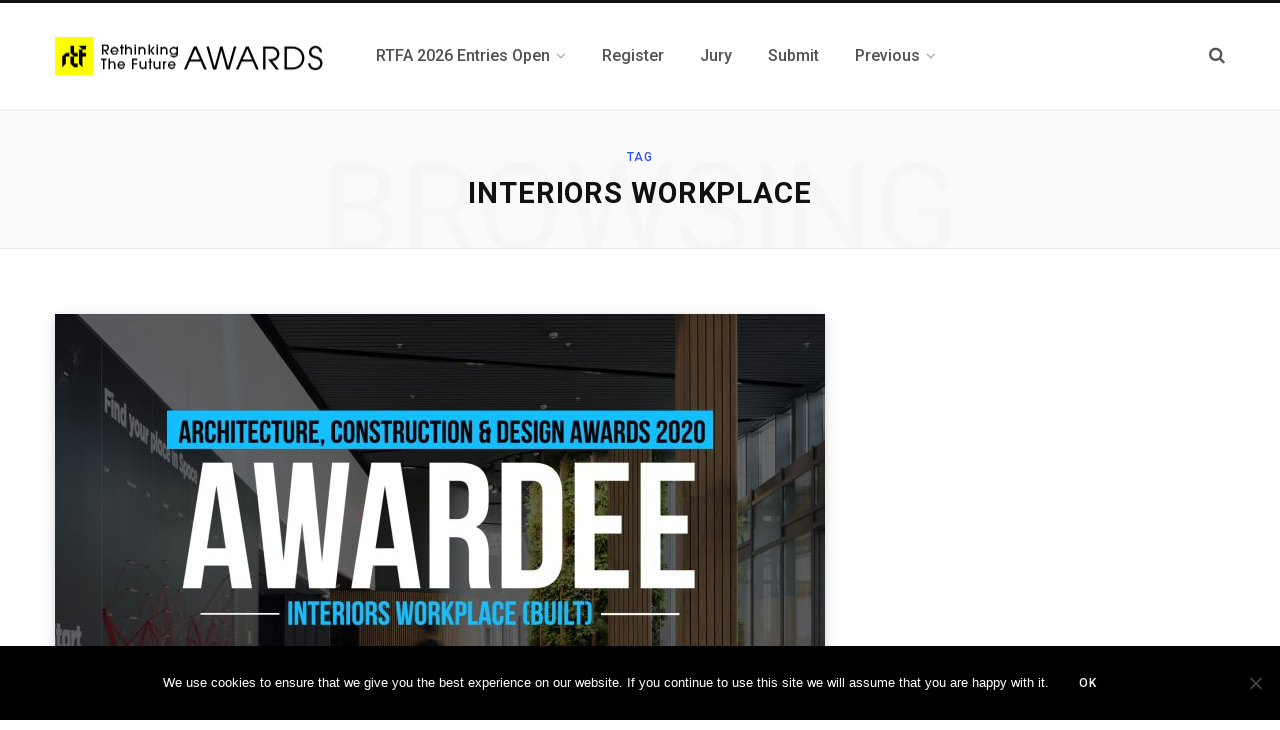

--- FILE ---
content_type: text/html; charset=UTF-8
request_url: https://awards.re-thinkingthefuture.com/tag/interiors-workplace/
body_size: 10803
content:
<!DOCTYPE html>
<html lang="en-US">

<head>

	<meta charset="UTF-8" />
	<meta http-equiv="x-ua-compatible" content="ie=edge" />
	<meta name="viewport" content="width=device-width, initial-scale=1" />
	<link rel="profile" href="http://gmpg.org/xfn/11" />
	
	<meta name='robots' content='index, follow, max-image-preview:large, max-snippet:-1, max-video-preview:-1' />
	<style>img:is([sizes="auto" i], [sizes^="auto," i]) { contain-intrinsic-size: 3000px 1500px }</style>
	
	<!-- This site is optimized with the Yoast SEO Premium plugin v18.9 (Yoast SEO v26.8) - https://yoast.com/product/yoast-seo-premium-wordpress/ -->
	<title>Interiors Workplace Archives - Rethinking The Future Awards</title>
	<link rel="canonical" href="https://awards.re-thinkingthefuture.com/tag/interiors-workplace/" />
	<meta property="og:locale" content="en_US" />
	<meta property="og:type" content="article" />
	<meta property="og:title" content="Interiors Workplace Archives" />
	<meta property="og:url" content="https://awards.re-thinkingthefuture.com/tag/interiors-workplace/" />
	<meta property="og:site_name" content="Rethinking The Future Awards" />
	<meta name="twitter:card" content="summary_large_image" />
	<script type="application/ld+json" class="yoast-schema-graph">{"@context":"https://schema.org","@graph":[{"@type":"CollectionPage","@id":"https://awards.re-thinkingthefuture.com/tag/interiors-workplace/","url":"https://awards.re-thinkingthefuture.com/tag/interiors-workplace/","name":"Interiors Workplace Archives - Rethinking The Future Awards","isPartOf":{"@id":"https://awards.re-thinkingthefuture.com/#website"},"primaryImageOfPage":{"@id":"https://awards.re-thinkingthefuture.com/tag/interiors-workplace/#primaryimage"},"image":{"@id":"https://awards.re-thinkingthefuture.com/tag/interiors-workplace/#primaryimage"},"thumbnailUrl":"https://awards.re-thinkingthefuture.com/wp-content/uploads/2020/10/ACD-Awards-2020-Awardee-Cover-Template_Data-Set-42.jpg","breadcrumb":{"@id":"https://awards.re-thinkingthefuture.com/tag/interiors-workplace/#breadcrumb"},"inLanguage":"en-US"},{"@type":"ImageObject","inLanguage":"en-US","@id":"https://awards.re-thinkingthefuture.com/tag/interiors-workplace/#primaryimage","url":"https://awards.re-thinkingthefuture.com/wp-content/uploads/2020/10/ACD-Awards-2020-Awardee-Cover-Template_Data-Set-42.jpg","contentUrl":"https://awards.re-thinkingthefuture.com/wp-content/uploads/2020/10/ACD-Awards-2020-Awardee-Cover-Template_Data-Set-42.jpg","width":1800,"height":1168},{"@type":"BreadcrumbList","@id":"https://awards.re-thinkingthefuture.com/tag/interiors-workplace/#breadcrumb","itemListElement":[{"@type":"ListItem","position":1,"name":"Home","item":"https://awards.re-thinkingthefuture.com/"},{"@type":"ListItem","position":2,"name":"Interiors Workplace"}]},{"@type":"WebSite","@id":"https://awards.re-thinkingthefuture.com/#website","url":"https://awards.re-thinkingthefuture.com/","name":"Rethinking The Future Awards","description":"Architecture &amp; Design Awards","potentialAction":[{"@type":"SearchAction","target":{"@type":"EntryPoint","urlTemplate":"https://awards.re-thinkingthefuture.com/?s={search_term_string}"},"query-input":{"@type":"PropertyValueSpecification","valueRequired":true,"valueName":"search_term_string"}}],"inLanguage":"en-US"}]}</script>
	<!-- / Yoast SEO Premium plugin. -->


<link rel='dns-prefetch' href='//www.googletagmanager.com' />
<link rel='dns-prefetch' href='//fonts.googleapis.com' />
<link rel="alternate" type="application/rss+xml" title="Rethinking The Future Awards &raquo; Feed" href="https://awards.re-thinkingthefuture.com/feed/" />
<link rel="alternate" type="application/rss+xml" title="Rethinking The Future Awards &raquo; Interiors Workplace Tag Feed" href="https://awards.re-thinkingthefuture.com/tag/interiors-workplace/feed/" />
<script type="text/javascript">
/* <![CDATA[ */
window._wpemojiSettings = {"baseUrl":"https:\/\/s.w.org\/images\/core\/emoji\/16.0.1\/72x72\/","ext":".png","svgUrl":"https:\/\/s.w.org\/images\/core\/emoji\/16.0.1\/svg\/","svgExt":".svg","source":{"concatemoji":"https:\/\/awards.re-thinkingthefuture.com\/wp-includes\/js\/wp-emoji-release.min.js?ver=6.8.3"}};
/*! This file is auto-generated */
!function(s,n){var o,i,e;function c(e){try{var t={supportTests:e,timestamp:(new Date).valueOf()};sessionStorage.setItem(o,JSON.stringify(t))}catch(e){}}function p(e,t,n){e.clearRect(0,0,e.canvas.width,e.canvas.height),e.fillText(t,0,0);var t=new Uint32Array(e.getImageData(0,0,e.canvas.width,e.canvas.height).data),a=(e.clearRect(0,0,e.canvas.width,e.canvas.height),e.fillText(n,0,0),new Uint32Array(e.getImageData(0,0,e.canvas.width,e.canvas.height).data));return t.every(function(e,t){return e===a[t]})}function u(e,t){e.clearRect(0,0,e.canvas.width,e.canvas.height),e.fillText(t,0,0);for(var n=e.getImageData(16,16,1,1),a=0;a<n.data.length;a++)if(0!==n.data[a])return!1;return!0}function f(e,t,n,a){switch(t){case"flag":return n(e,"\ud83c\udff3\ufe0f\u200d\u26a7\ufe0f","\ud83c\udff3\ufe0f\u200b\u26a7\ufe0f")?!1:!n(e,"\ud83c\udde8\ud83c\uddf6","\ud83c\udde8\u200b\ud83c\uddf6")&&!n(e,"\ud83c\udff4\udb40\udc67\udb40\udc62\udb40\udc65\udb40\udc6e\udb40\udc67\udb40\udc7f","\ud83c\udff4\u200b\udb40\udc67\u200b\udb40\udc62\u200b\udb40\udc65\u200b\udb40\udc6e\u200b\udb40\udc67\u200b\udb40\udc7f");case"emoji":return!a(e,"\ud83e\udedf")}return!1}function g(e,t,n,a){var r="undefined"!=typeof WorkerGlobalScope&&self instanceof WorkerGlobalScope?new OffscreenCanvas(300,150):s.createElement("canvas"),o=r.getContext("2d",{willReadFrequently:!0}),i=(o.textBaseline="top",o.font="600 32px Arial",{});return e.forEach(function(e){i[e]=t(o,e,n,a)}),i}function t(e){var t=s.createElement("script");t.src=e,t.defer=!0,s.head.appendChild(t)}"undefined"!=typeof Promise&&(o="wpEmojiSettingsSupports",i=["flag","emoji"],n.supports={everything:!0,everythingExceptFlag:!0},e=new Promise(function(e){s.addEventListener("DOMContentLoaded",e,{once:!0})}),new Promise(function(t){var n=function(){try{var e=JSON.parse(sessionStorage.getItem(o));if("object"==typeof e&&"number"==typeof e.timestamp&&(new Date).valueOf()<e.timestamp+604800&&"object"==typeof e.supportTests)return e.supportTests}catch(e){}return null}();if(!n){if("undefined"!=typeof Worker&&"undefined"!=typeof OffscreenCanvas&&"undefined"!=typeof URL&&URL.createObjectURL&&"undefined"!=typeof Blob)try{var e="postMessage("+g.toString()+"("+[JSON.stringify(i),f.toString(),p.toString(),u.toString()].join(",")+"));",a=new Blob([e],{type:"text/javascript"}),r=new Worker(URL.createObjectURL(a),{name:"wpTestEmojiSupports"});return void(r.onmessage=function(e){c(n=e.data),r.terminate(),t(n)})}catch(e){}c(n=g(i,f,p,u))}t(n)}).then(function(e){for(var t in e)n.supports[t]=e[t],n.supports.everything=n.supports.everything&&n.supports[t],"flag"!==t&&(n.supports.everythingExceptFlag=n.supports.everythingExceptFlag&&n.supports[t]);n.supports.everythingExceptFlag=n.supports.everythingExceptFlag&&!n.supports.flag,n.DOMReady=!1,n.readyCallback=function(){n.DOMReady=!0}}).then(function(){return e}).then(function(){var e;n.supports.everything||(n.readyCallback(),(e=n.source||{}).concatemoji?t(e.concatemoji):e.wpemoji&&e.twemoji&&(t(e.twemoji),t(e.wpemoji)))}))}((window,document),window._wpemojiSettings);
/* ]]> */
</script>
<style id='wp-emoji-styles-inline-css' type='text/css'>

	img.wp-smiley, img.emoji {
		display: inline !important;
		border: none !important;
		box-shadow: none !important;
		height: 1em !important;
		width: 1em !important;
		margin: 0 0.07em !important;
		vertical-align: -0.1em !important;
		background: none !important;
		padding: 0 !important;
	}
</style>
<link rel='stylesheet' id='contact-form-7-css' href='https://awards.re-thinkingthefuture.com/wp-content/plugins/contact-form-7/includes/css/styles.css?ver=6.1.4' type='text/css' media='all' />
<link rel='stylesheet' id='cookie-notice-front-css' href='https://awards.re-thinkingthefuture.com/wp-content/plugins/cookie-notice/css/front.min.css?ver=2.5.11' type='text/css' media='all' />
<link rel='stylesheet' id='rs-plugin-settings-css' href='https://awards.re-thinkingthefuture.com/wp-content/plugins/revslider/public/assets/css/settings.css?ver=5.4.8.3' type='text/css' media='all' />
<style id='rs-plugin-settings-inline-css' type='text/css'>
#rs-demo-id {}
</style>
<link crossorigin="anonymous" rel='stylesheet' id='contentberg-fonts-css' href='https://fonts.googleapis.com/css?family=Roboto%3A400%2C500%2C700%7CPT+Serif%3A400%2C400i%2C600%7CIBM+Plex+Serif%3A500' type='text/css' media='all' />
<link rel='stylesheet' id='contentberg-core-css' href='https://awards.re-thinkingthefuture.com/wp-content/themes/contentberg/style.css?ver=2.1.0' type='text/css' media='all' />
<link rel='stylesheet' id='contentberg-lightbox-css' href='https://awards.re-thinkingthefuture.com/wp-content/themes/contentberg/css/lightbox.css?ver=2.1.0' type='text/css' media='all' />
<link rel='stylesheet' id='font-awesome-css' href='https://awards.re-thinkingthefuture.com/wp-content/themes/contentberg/css/fontawesome/css/font-awesome.min.css?ver=2.1.0' type='text/css' media='all' />
<script type="text/javascript" id="cookie-notice-front-js-before">
/* <![CDATA[ */
var cnArgs = {"ajaxUrl":"https:\/\/awards.re-thinkingthefuture.com\/wp-admin\/admin-ajax.php","nonce":"c9984d7551","hideEffect":"fade","position":"bottom","onScroll":false,"onScrollOffset":100,"onClick":false,"cookieName":"cookie_notice_accepted","cookieTime":2592000,"cookieTimeRejected":2592000,"globalCookie":false,"redirection":false,"cache":true,"revokeCookies":false,"revokeCookiesOpt":"automatic"};
/* ]]> */
</script>
<script type="text/javascript" src="https://awards.re-thinkingthefuture.com/wp-content/plugins/cookie-notice/js/front.min.js?ver=2.5.11" id="cookie-notice-front-js"></script>
<script type="text/javascript" src="https://awards.re-thinkingthefuture.com/wp-includes/js/jquery/jquery.min.js?ver=3.7.1" id="jquery-core-js"></script>
<script type="text/javascript" src="https://awards.re-thinkingthefuture.com/wp-includes/js/jquery/jquery-migrate.min.js?ver=3.4.1" id="jquery-migrate-js"></script>
<script type="text/javascript" src="https://awards.re-thinkingthefuture.com/wp-content/plugins/revslider/public/assets/js/jquery.themepunch.tools.min.js?ver=5.4.8.3" id="tp-tools-js"></script>
<script type="text/javascript" src="https://awards.re-thinkingthefuture.com/wp-content/plugins/revslider/public/assets/js/jquery.themepunch.revolution.min.js?ver=5.4.8.3" id="revmin-js"></script>

<!-- Google tag (gtag.js) snippet added by Site Kit -->
<!-- Google Analytics snippet added by Site Kit -->
<script type="text/javascript" src="https://www.googletagmanager.com/gtag/js?id=G-345HNFZRBL" id="google_gtagjs-js" async></script>
<script type="text/javascript" id="google_gtagjs-js-after">
/* <![CDATA[ */
window.dataLayer = window.dataLayer || [];function gtag(){dataLayer.push(arguments);}
gtag("set","linker",{"domains":["awards.re-thinkingthefuture.com"]});
gtag("js", new Date());
gtag("set", "developer_id.dZTNiMT", true);
gtag("config", "G-345HNFZRBL");
/* ]]> */
</script>
<link rel="https://api.w.org/" href="https://awards.re-thinkingthefuture.com/wp-json/" /><link rel="alternate" title="JSON" type="application/json" href="https://awards.re-thinkingthefuture.com/wp-json/wp/v2/tags/6251" /><link rel="EditURI" type="application/rsd+xml" title="RSD" href="https://awards.re-thinkingthefuture.com/xmlrpc.php?rsd" />
<meta name="generator" content="WordPress 6.8.3" />
<meta name="cdp-version" content="1.5.0" /><meta name="generator" content="Site Kit by Google 1.170.0" /><!-- Google Tag Manager -->
<script>(function(w,d,s,l,i){w[l]=w[l]||[];w[l].push({'gtm.start':
new Date().getTime(),event:'gtm.js'});var f=d.getElementsByTagName(s)[0],
j=d.createElement(s),dl=l!='dataLayer'?'&l='+l:'';j.async=true;j.src=
'https://www.googletagmanager.com/gtm.js?id='+i+dl;f.parentNode.insertBefore(j,f);
})(window,document,'script','dataLayer','GTM-T69SWTM');</script>
<!-- End Google Tag Manager -->

<!-- LaraPush Push Notification Integration -->
<script src="https://cdn.larapush.com/scripts/larapush-popup-5.0.0.min.js"></script>
<script>
 function LoadLaraPush(){ if (typeof LaraPush === "function") {new LaraPush(JSON.parse(atob('[base64]')), JSON.parse(atob('[base64]')));}}LoadLaraPush();
</script>
<!-- /.LaraPush Push Notification Integration -->
<!-- LaraPush Push Notification Integration by Plugin -->
<script src="https://cdn.larapush.com/scripts/larapush-popup-5.0.0.min.js"></script>
<script>
    var additionalJsCode = "function LoadLaraPush(){ if (typeof LaraPush === \"function\") {new LaraPush(JSON.parse(atob('[base64]')), JSON.parse(atob('[base64]')));}}LoadLaraPush();";
    eval(additionalJsCode);
</script>
<!-- /.LaraPush Push Notification Integration by Plugin -->
<!--buffer start custom--!>
<script>var Sphere_Plugin = {"ajaxurl":"https:\/\/awards.re-thinkingthefuture.com\/wp-admin\/admin-ajax.php"};</script><meta name="google-site-verification" content="FDGL_LPGVwdnLyanrfcXAQkA1IxXvFJa8pQiYSz5W4I"><!-- There is no amphtml version available for this URL. --><meta name="generator" content="Powered by Slider Revolution 5.4.8.3 - responsive, Mobile-Friendly Slider Plugin for WordPress with comfortable drag and drop interface." />
<link rel="icon" href="https://awards.re-thinkingthefuture.com/wp-content/uploads/2020/03/cropped-favicon-32x32.png" sizes="32x32" />
<link rel="icon" href="https://awards.re-thinkingthefuture.com/wp-content/uploads/2020/03/cropped-favicon-192x192.png" sizes="192x192" />
<link rel="apple-touch-icon" href="https://awards.re-thinkingthefuture.com/wp-content/uploads/2020/03/cropped-favicon-180x180.png" />
<meta name="msapplication-TileImage" content="https://awards.re-thinkingthefuture.com/wp-content/uploads/2020/03/cropped-favicon-270x270.png" />
<script type="text/javascript">function setREVStartSize(e){									
						try{ e.c=jQuery(e.c);var i=jQuery(window).width(),t=9999,r=0,n=0,l=0,f=0,s=0,h=0;
							if(e.responsiveLevels&&(jQuery.each(e.responsiveLevels,function(e,f){f>i&&(t=r=f,l=e),i>f&&f>r&&(r=f,n=e)}),t>r&&(l=n)),f=e.gridheight[l]||e.gridheight[0]||e.gridheight,s=e.gridwidth[l]||e.gridwidth[0]||e.gridwidth,h=i/s,h=h>1?1:h,f=Math.round(h*f),"fullscreen"==e.sliderLayout){var u=(e.c.width(),jQuery(window).height());if(void 0!=e.fullScreenOffsetContainer){var c=e.fullScreenOffsetContainer.split(",");if (c) jQuery.each(c,function(e,i){u=jQuery(i).length>0?u-jQuery(i).outerHeight(!0):u}),e.fullScreenOffset.split("%").length>1&&void 0!=e.fullScreenOffset&&e.fullScreenOffset.length>0?u-=jQuery(window).height()*parseInt(e.fullScreenOffset,0)/100:void 0!=e.fullScreenOffset&&e.fullScreenOffset.length>0&&(u-=parseInt(e.fullScreenOffset,0))}f=u}else void 0!=e.minHeight&&f<e.minHeight&&(f=e.minHeight);e.c.closest(".rev_slider_wrapper").css({height:f})					
						}catch(d){console.log("Failure at Presize of Slider:"+d)}						
					};</script>
<noscript><style> .wpb_animate_when_almost_visible { opacity: 1; }</style></noscript>
</head>

<body class="archive tag tag-interiors-workplace tag-6251 wp-theme-contentberg cookies-not-set right-sidebar  has-lb wpb-js-composer js-comp-ver-6.8.0 vc_responsive">

<!-- Google Tag Manager (noscript) -->
<noscript><iframe src="https://www.googletagmanager.com/ns.html?id=GTM-T69SWTM"
height="0" width="0" style="display:none;visibility:hidden"></iframe></noscript>
<!-- End Google Tag Manager (noscript) -->
<div class="main-wrap">

	
		
		
<header id="main-head" class="main-head head-nav-below has-search-modal simple simple-boxed">

	<div class="inner inner-head" data-sticky-bar="0">
	
		<div class="wrap cf wrap-head">
		
			<div class="left-contain">
				<span class="mobile-nav"><i class="fa fa-bars"></i></span>	
			
					<div class="title">
		
		<a href="https://awards.re-thinkingthefuture.com/" title="Rethinking The Future Awards" rel="home">
		
					
								
		<img class="mobile-logo" src="https://awards.re-thinkingthefuture.com/wp-content/uploads/2021/10/rethinking-the-future-awards-logo-2x-d-300x77-1.png" width="273" height="39" 
			alt="Rethinking The Future Awards" />

					
			<img src="https://awards.re-thinkingthefuture.com/wp-content/uploads/2021/10/rethinking-the-future-awards-logo-d-300x50-1.png" class="logo-image" alt="Rethinking The Future Awards" srcset="https://awards.re-thinkingthefuture.com/wp-content/uploads/2021/10/rethinking-the-future-awards-logo-d-300x50-1.png ,https://awards.re-thinkingthefuture.com/wp-content/uploads/2021/10/rethinking-the-future-awards-logo-2x-d-300x77-1.png 2x" />

				
		</a>
	
	</div>			
			</div>
				
				
			<div class="navigation-wrap inline">
								
				<nav class="navigation inline simple light" data-sticky-bar="0">
					<div class="menu-rtf-awards-menu-container"><ul id="menu-rtf-awards-menu" class="menu"><li id="menu-item-92403" class="menu-item menu-item-type-post_type menu-item-object-page menu-item-has-children menu-item-92403"><a href="https://awards.re-thinkingthefuture.com/rtf-architecture-awards-design-awards/"><span>RTFA 2026 Entries Open</span></a>
<ul class="sub-menu">
	<li id="menu-item-71944" class="menu-item menu-item-type-post_type menu-item-object-page menu-item-71944"><a href="https://awards.re-thinkingthefuture.com/register-3/"><span>Register Your Project</span></a></li>
	<li id="menu-item-71946" class="menu-item menu-item-type-post_type menu-item-object-page menu-item-71946"><a href="https://awards.re-thinkingthefuture.com/submit-your-entry/"><span>Submit Your Entry</span></a></li>
</ul>
</li>
<li id="menu-item-75137" class="menu-item menu-item-type-custom menu-item-object-custom menu-item-75137"><a href="https://awards.re-thinkingthefuture.com/register/"><span>Register</span></a></li>
<li id="menu-item-70513" class="menu-item menu-item-type-post_type menu-item-object-page menu-item-70513"><a href="https://awards.re-thinkingthefuture.com/jury-members-3/"><span>Jury</span></a></li>
<li id="menu-item-95947" class="menu-item menu-item-type-post_type menu-item-object-page menu-item-95947"><a href="https://awards.re-thinkingthefuture.com/submit-your-entry/"><span>Submit</span></a></li>
<li id="menu-item-67448" class="menu-item menu-item-type-post_type menu-item-object-page menu-item-has-children menu-item-67448"><a href="https://awards.re-thinkingthefuture.com/previous-winners/"><span>Previous</span></a>
<ul class="sub-menu">
	<li id="menu-item-95946" class="menu-item menu-item-type-post_type menu-item-object-page menu-item-95946"><a href="https://awards.re-thinkingthefuture.com/results-18th-rtf-awards-2025/"><span>Results | RTFA 2025</span></a></li>
	<li id="menu-item-95888" class="menu-item menu-item-type-post_type menu-item-object-page menu-item-95888"><a href="https://awards.re-thinkingthefuture.com/gada-2025-results/"><span>Results | GADA 2025</span></a></li>
	<li id="menu-item-92404" class="menu-item menu-item-type-post_type menu-item-object-page menu-item-92404"><a href="https://awards.re-thinkingthefuture.com/results-rtf-awards-16th-2024/"><span>Results | RTFA 2024</span></a></li>
	<li id="menu-item-93339" class="menu-item menu-item-type-custom menu-item-object-custom menu-item-93339"><a href="https://awards.re-thinkingthefuture.com/results-gada-2024/"><span>Results | GADA 2024</span></a></li>
	<li id="menu-item-83891" class="menu-item menu-item-type-post_type menu-item-object-page menu-item-83891"><a href="https://awards.re-thinkingthefuture.com/results-gada-2023/"><span>Results | GADA 2023</span></a></li>
	<li id="menu-item-80327" class="menu-item menu-item-type-post_type menu-item-object-page menu-item-80327"><a href="https://awards.re-thinkingthefuture.com/results-rtf-architecture-awards-14th-2023/"><span>Results | RTFA 2023</span></a></li>
	<li id="menu-item-77182" class="menu-item menu-item-type-post_type menu-item-object-page menu-item-77182"><a href="https://awards.re-thinkingthefuture.com/gada-2022-results/"><span>Results | GADA 2022</span></a></li>
	<li id="menu-item-76257" class="menu-item menu-item-type-post_type menu-item-object-page menu-item-76257"><a href="https://awards.re-thinkingthefuture.com/rtf-awards-2022-results/"><span>Results | RTFA 2022</span></a></li>
	<li id="menu-item-77938" class="menu-item menu-item-type-post_type menu-item-object-page menu-item-77938"><a href="https://awards.re-thinkingthefuture.com/acd-awards-2022-results/"><span>ACDA 2022 Results</span></a></li>
	<li id="menu-item-75074" class="menu-item menu-item-type-post_type menu-item-object-page menu-item-75074"><a href="https://awards.re-thinkingthefuture.com/gada-2021-results/"><span>Results | GADA 2021</span></a></li>
	<li id="menu-item-73854" class="menu-item menu-item-type-post_type menu-item-object-page menu-item-73854"><a href="https://awards.re-thinkingthefuture.com/rtf-awards-2021-results/"><span>Results | RTF Awards 2021</span></a></li>
	<li id="menu-item-71953" class="menu-item menu-item-type-post_type menu-item-object-page menu-item-71953"><a href="https://awards.re-thinkingthefuture.com/acd-awards-results/"><span>Results | ACD Awards 2020</span></a></li>
	<li id="menu-item-70032" class="menu-item menu-item-type-post_type menu-item-object-page menu-item-70032"><a href="https://awards.re-thinkingthefuture.com/rtf-awards-2020-results/"><span>Results | RTFA 2020</span></a></li>
	<li id="menu-item-65861" class="menu-item menu-item-type-post_type menu-item-object-page menu-item-65861"><a href="https://awards.re-thinkingthefuture.com/gada-2019-results/"><span>Results | GADA 2019</span></a></li>
	<li id="menu-item-67452" class="menu-item menu-item-type-post_type menu-item-object-page menu-item-67452"><a href="https://awards.re-thinkingthefuture.com/acda-2018-results/"><span>Results | ACDA 2018</span></a></li>
	<li id="menu-item-67453" class="menu-item menu-item-type-post_type menu-item-object-page menu-item-67453"><a href="https://awards.re-thinkingthefuture.com/gada-2018-results/"><span>Results | GADA 2018</span></a></li>
	<li id="menu-item-67456" class="menu-item menu-item-type-post_type menu-item-object-page menu-item-67456"><a href="https://awards.re-thinkingthefuture.com/rtfa-2017-results/"><span>RTFA 2017 Results</span></a></li>
	<li id="menu-item-67459" class="menu-item menu-item-type-post_type menu-item-object-page menu-item-67459"><a href="https://awards.re-thinkingthefuture.com/rtfsa-2017-results/"><span>RTFSA 2017 Results</span></a></li>
	<li id="menu-item-67458" class="menu-item menu-item-type-post_type menu-item-object-page menu-item-67458"><a href="https://awards.re-thinkingthefuture.com/rtfsa-2016-results/"><span>RTFSA 2016 Results</span></a></li>
	<li id="menu-item-67457" class="menu-item menu-item-type-post_type menu-item-object-page menu-item-67457"><a href="https://awards.re-thinkingthefuture.com/rtfsa-2015-results/"><span>RTFSA 2015 Results</span></a></li>
	<li id="menu-item-67455" class="menu-item menu-item-type-post_type menu-item-object-page menu-item-67455"><a href="https://awards.re-thinkingthefuture.com/rtfa-2015-results/"><span>Results | RTFA 2015</span></a></li>
	<li id="menu-item-67454" class="menu-item menu-item-type-post_type menu-item-object-page menu-item-67454"><a href="https://awards.re-thinkingthefuture.com/rtfa-2014-results/"><span>Results | RTFA 2014</span></a></li>
</ul>
</li>
</ul></div>				</nav>
				
							</div>
			
			<div class="actions">
			
				
								
								
					<a href="#" title="Search" class="search-link"><i class="fa fa-search"></i></a>
									
				
							
			</div>

		</div>
	</div>

</header> <!-- .main-head -->	
		
	
	<div class="archive-head">
	
		
			
			
		<span class="sub-title">Tag</span>
		<h2 class="title">Interiors Workplace</h2>
		
		<i class="background">Browsing</i>
		
			
	</div>

	
	<div class="main wrap">
		<div class="ts-row cf">
			<div class="col-8 main-content cf">
		
			
<div class="posts-container posts-large cf">


	<div class="posts-wrap">
	
			
		
<article id="post-71693" class="post-main large-post post-71693 post type-post status-publish format-standard has-post-thumbnail category-acda2020-runners-up tag-interiors-workplace tag-jetbrains tag-unk-corporate-interiors">
	
	<header class="post-header cf">

						
		<div class="featured">
		
						
							
				<a href="https://awards.re-thinkingthefuture.com/jetbrains-by-unk-corporate-interiors/" class="image-link"><img width="770" height="515" src="https://awards.re-thinkingthefuture.com/wp-content/uploads/2020/10/ACD-Awards-2020-Awardee-Cover-Template_Data-Set-42-770x515.jpg" class="attachment-contentberg-main size-contentberg-main wp-post-image" alt="" title="JetBrains By UNK corporate interiors" decoding="async" fetchpriority="high" srcset="https://awards.re-thinkingthefuture.com/wp-content/uploads/2020/10/ACD-Awards-2020-Awardee-Cover-Template_Data-Set-42-770x515.jpg 770w, https://awards.re-thinkingthefuture.com/wp-content/uploads/2020/10/ACD-Awards-2020-Awardee-Cover-Template_Data-Set-42-270x180.jpg 270w" sizes="(max-width: 770px) 100vw, 770px" />				</a>
				
					</div>		
			<div class="post-meta post-meta-b">
		
				
			<span class="post-cat">	
				<span class="text-in">In</span> 
									
		<a href="https://awards.re-thinkingthefuture.com/category/acda2020-runners-up/" class="category">ACDA2020 Runners-Up</a>

					</span>
			
			
		
					
			
			<h2 class="post-title-alt">
							
					<a href="https://awards.re-thinkingthefuture.com/jetbrains-by-unk-corporate-interiors/">JetBrains By UNK corporate interiors</a>
					
							</h2>
			
				
		<div class="below">
		
						
			
							<span class="meta-item read-time">4 Mins Read</span>
					
		</div>
		
	</div>		
	</header><!-- .post-header -->

	<div class="post-content description cf post-excerpt">
		
		<p>The JetBrains office in Saint Petersburg is the largest workspace of the company, located on more than 25,000 square meters on the shore of the Gulf of Finland. The architects&hellip;</p>
		
				
			<div class="read-more"><a href="https://awards.re-thinkingthefuture.com/jetbrains-by-unk-corporate-interiors/"><span>Read More</span></a></div>
			
		
	</div><!-- .post-content -->
	
	
			
</article>
		
			
		
<article id="post-71722" class="post-main large-post post-71722 post type-post status-publish format-standard has-post-thumbnail category-acda2020-runners-up tag-crocs tag-interiors-workplace tag-venture-architecture">
	
	<header class="post-header cf">

						
		<div class="featured">
		
						
							
				<a href="https://awards.re-thinkingthefuture.com/crocs-by-venture-architecture/" class="image-link"><img width="770" height="515" src="https://awards.re-thinkingthefuture.com/wp-content/uploads/2020/10/ACD-Awards-2020-Awardee-Cover-Template_Data-Set-11-770x515.jpg" class="attachment-contentberg-main size-contentberg-main wp-post-image" alt="" title="Crocs By Venture Architecture" decoding="async" srcset="https://awards.re-thinkingthefuture.com/wp-content/uploads/2020/10/ACD-Awards-2020-Awardee-Cover-Template_Data-Set-11-770x515.jpg 770w, https://awards.re-thinkingthefuture.com/wp-content/uploads/2020/10/ACD-Awards-2020-Awardee-Cover-Template_Data-Set-11-270x180.jpg 270w" sizes="(max-width: 770px) 100vw, 770px" />				</a>
				
					</div>		
			<div class="post-meta post-meta-b">
		
				
			<span class="post-cat">	
				<span class="text-in">In</span> 
									
		<a href="https://awards.re-thinkingthefuture.com/category/acda2020-runners-up/" class="category">ACDA2020 Runners-Up</a>

					</span>
			
			
		
					
			
			<h2 class="post-title-alt">
							
					<a href="https://awards.re-thinkingthefuture.com/crocs-by-venture-architecture/">Crocs By Venture Architecture</a>
					
							</h2>
			
				
		<div class="below">
		
						
			
							<span class="meta-item read-time">3 Mins Read</span>
					
		</div>
		
	</div>		
	</header><!-- .post-header -->

	<div class="post-content description cf post-excerpt">
		
		<p>Crocs is a global company with multiple corporate offices worldwide. The organization is complex and the demands for different departments are wide-ranging. Coming from an out- of-the-way, cramped business park&hellip;</p>
		
				
			<div class="read-more"><a href="https://awards.re-thinkingthefuture.com/crocs-by-venture-architecture/"><span>Read More</span></a></div>
			
		
	</div><!-- .post-content -->
	
	
			
</article>
		
			
		
<article id="post-71312" class="post-main large-post post-71312 post type-post status-publish format-standard has-post-thumbnail category-acda2020-winners tag-harmony-world-consultant-design tag-interiors-workplace tag-polypalace-of-light">
	
	<header class="post-header cf">

						
		<div class="featured">
		
						
							
				<a href="https://awards.re-thinkingthefuture.com/poly%c2%b7palace-of-light-by-harmony-world-consultant-design/" class="image-link"><img width="770" height="515" src="https://awards.re-thinkingthefuture.com/wp-content/uploads/2020/10/ACD-Awards-2020-Winner-Cover-Template_Data-Set-36-770x515.jpg" class="attachment-contentberg-main size-contentberg-main wp-post-image" alt="" title="POLY·PALACE OF LIGHT By Harmony World Consultant &#038; Design" decoding="async" srcset="https://awards.re-thinkingthefuture.com/wp-content/uploads/2020/10/ACD-Awards-2020-Winner-Cover-Template_Data-Set-36-770x515.jpg 770w, https://awards.re-thinkingthefuture.com/wp-content/uploads/2020/10/ACD-Awards-2020-Winner-Cover-Template_Data-Set-36-270x180.jpg 270w" sizes="(max-width: 770px) 100vw, 770px" />				</a>
				
					</div>		
			<div class="post-meta post-meta-b">
		
				
			<span class="post-cat">	
				<span class="text-in">In</span> 
									
		<a href="https://awards.re-thinkingthefuture.com/category/acda2020-winners/" class="category">ACDA2020 WINNERS</a>

					</span>
			
			
		
					
			
			<h2 class="post-title-alt">
							
					<a href="https://awards.re-thinkingthefuture.com/poly%c2%b7palace-of-light-by-harmony-world-consultant-design/">POLY·PALACE OF LIGHT By Harmony World Consultant &#038; Design</a>
					
							</h2>
			
				
		<div class="below">
		
						
			
							<span class="meta-item read-time">2 Mins Read</span>
					
		</div>
		
	</div>		
	</header><!-- .post-header -->

	<div class="post-content description cf post-excerpt">
		
		<p>As an important port on the Oriental Maritime Silk Road, Ningbo has been an important trade channel in coastal areas since the Song Dynasty, bearing profound historical culture and superior&hellip;</p>
		
				
			<div class="read-more"><a href="https://awards.re-thinkingthefuture.com/poly%c2%b7palace-of-light-by-harmony-world-consultant-design/"><span>Read More</span></a></div>
			
		
	</div><!-- .post-content -->
	
	
			
</article>
		
			
		
<article id="post-71090" class="post-main large-post post-71090 post type-post status-publish format-standard has-post-thumbnail category-acda2020-winners tag-interiors-workplace tag-ltd tag-shenzhen-yijing-architectural-design-co tag-yijing-architecture-design-studio">
	
	<header class="post-header cf">

						
		<div class="featured">
		
						
							
				<a href="https://awards.re-thinkingthefuture.com/yijing-architecture-design-studio-by-shenzhen-yijing-architectural-design-co/" class="image-link"><img width="770" height="515" src="https://awards.re-thinkingthefuture.com/wp-content/uploads/2020/10/ACD-Awards-2020-Winner-Cover-Template_Data-Set-14-770x515.jpg" class="attachment-contentberg-main size-contentberg-main wp-post-image" alt="" title="YIJING Architecture Design Studio By Shenzhen Yijing Architectural design Co" decoding="async" loading="lazy" srcset="https://awards.re-thinkingthefuture.com/wp-content/uploads/2020/10/ACD-Awards-2020-Winner-Cover-Template_Data-Set-14-770x515.jpg 770w, https://awards.re-thinkingthefuture.com/wp-content/uploads/2020/10/ACD-Awards-2020-Winner-Cover-Template_Data-Set-14-270x180.jpg 270w" sizes="auto, (max-width: 770px) 100vw, 770px" />				</a>
				
					</div>		
			<div class="post-meta post-meta-b">
		
				
			<span class="post-cat">	
				<span class="text-in">In</span> 
									
		<a href="https://awards.re-thinkingthefuture.com/category/acda2020-winners/" class="category">ACDA2020 WINNERS</a>

					</span>
			
			
		
					
			
			<h2 class="post-title-alt">
							
					<a href="https://awards.re-thinkingthefuture.com/yijing-architecture-design-studio-by-shenzhen-yijing-architectural-design-co/">YIJING Architecture Design Studio By Shenzhen Yijing Architectural design Co</a>
					
							</h2>
			
				
		<div class="below">
		
						
			
							<span class="meta-item read-time">3 Mins Read</span>
					
		</div>
		
	</div>		
	</header><!-- .post-header -->

	<div class="post-content description cf post-excerpt">
		
		<p>Before we moved in, this space was supposed to be operated as an exhibition hall. That’s why there is a beam of light and 24 columns with different angles and&hellip;</p>
		
				
			<div class="read-more"><a href="https://awards.re-thinkingthefuture.com/yijing-architecture-design-studio-by-shenzhen-yijing-architectural-design-co/"><span>Read More</span></a></div>
			
		
	</div><!-- .post-content -->
	
	
			
</article>
		
	
	</div>
	
	

	
	

	

</div>	
			</div> <!-- .main-content -->
			
				<aside class="col-4 sidebar" data-sticky="1">
		
		<div class="inner theiaStickySidebar">
		
				
		</div>

	</aside>			
		</div> <!-- .ts-row -->
	</div> <!-- .main -->


	
	
	<footer class="main-footer dark bold">
		
				
		<section class="upper-footer">
		
			<div class="wrap">
				
				<ul class="widgets ts-row cf">
					<li id="text-2" class="widget column col-4 widget_text"><h5 class="widget-title">Rethinking The Future</h5>			<div class="textwidget"><p>Rethinking Internet Media Pvt Ltd<br />
05, South Ganesh Nagar,<br />
New Delhi &#8211; 110092, IND</p>
<p>awards@re-thinkingthefuture.com</p>
</div>
		</li><li id="text-3" class="widget column col-4 widget_text"><h5 class="widget-title">GADA 2025</h5>			<div class="textwidget"><p><a href="https://awards.re-thinkingthefuture.com/">Brief</a><br />
<a href="https://awards.re-thinkingthefuture.com/register/">Register</a><br />
<a href="https://www.re-thinkingthefuture.com/content-policy/">Content Policy</a><br />
<a href="https://www.re-thinkingthefuture.com/privacy-policy/">Privacy Policy</a><br />
<a href="https://www.re-thinkingthefuture.com/terms-and-condition/">Terms &amp; Condition</a><br />
<a href="https://awards.re-thinkingthefuture.com/contact/">Contact</a></p>
</div>
		</li><li id="text-4" class="widget column col-4 widget_text"><h5 class="widget-title">Follow Us</h5>			<div class="textwidget"><p><a href="https://www.facebook.com/rethinkingthefuture">Facebook</a><br />
<a href="https://www.instagram.com/rtf_world">Instagram</a><br />
<a href="https://in.linkedin.com/company/rethinkingthefuture">LinkedIn</a><br />
<a href="https://in.pinterest.com/rethinkingthefu/">Pinterest</a><br />
<a href="https://twitter.com/Rthinkingfuture">Twitter</a></p>
</div>
		</li>				</ul>

			</div>
		</section>
		
				
		
				
		

				
		<section class="lower-footer cf">
			<div class="wrap">
			
				<ul class="social-icons">
					
							
				</ul>

			
				
				
				<p class="copyright">© 2012-24 Rethinking The Future Awards | A Product of Rethinking Internet Media Pvt Ltd.				</p>


				
									<div class="to-top">
						<a href="#" class="back-to-top"><i class="fa fa-angle-up"></i> Top</a>
					</div>
									
			</div>
		</section>
		
				
		
	</footer>	
	
</div> <!-- .main-wrap -->



<div class="mobile-menu-container off-canvas" id="mobile-menu">

	<a href="#" class="close"><i class="fa fa-times"></i></a>
	
	<div class="logo">
							
		<img class="mobile-logo" src="https://awards.re-thinkingthefuture.com/wp-content/uploads/2021/10/rethinking-the-future-awards-logo-2x-d-300x77-1.png" width="273" height="39" 
			alt="Rethinking The Future Awards" />

			</div>
	
	
		<ul id="menu-rtf-awards-menu-1" class="mobile-menu"><li class="menu-item menu-item-type-post_type menu-item-object-page menu-item-has-children menu-item-92403"><a href="https://awards.re-thinkingthefuture.com/rtf-architecture-awards-design-awards/">RTFA 2026 Entries Open</a>
<ul class="sub-menu">
	<li class="menu-item menu-item-type-post_type menu-item-object-page menu-item-71944"><a href="https://awards.re-thinkingthefuture.com/register-3/">Register Your Project</a></li>
	<li class="menu-item menu-item-type-post_type menu-item-object-page menu-item-71946"><a href="https://awards.re-thinkingthefuture.com/submit-your-entry/">Submit Your Entry</a></li>
</ul>
</li>
<li class="menu-item menu-item-type-custom menu-item-object-custom menu-item-75137"><a href="https://awards.re-thinkingthefuture.com/register/">Register</a></li>
<li class="menu-item menu-item-type-post_type menu-item-object-page menu-item-70513"><a href="https://awards.re-thinkingthefuture.com/jury-members-3/">Jury</a></li>
<li class="menu-item menu-item-type-post_type menu-item-object-page menu-item-95947"><a href="https://awards.re-thinkingthefuture.com/submit-your-entry/">Submit</a></li>
<li class="menu-item menu-item-type-post_type menu-item-object-page menu-item-has-children menu-item-67448"><a href="https://awards.re-thinkingthefuture.com/previous-winners/">Previous</a>
<ul class="sub-menu">
	<li class="menu-item menu-item-type-post_type menu-item-object-page menu-item-95946"><a href="https://awards.re-thinkingthefuture.com/results-18th-rtf-awards-2025/">Results | RTFA 2025</a></li>
	<li class="menu-item menu-item-type-post_type menu-item-object-page menu-item-95888"><a href="https://awards.re-thinkingthefuture.com/gada-2025-results/">Results | GADA 2025</a></li>
	<li class="menu-item menu-item-type-post_type menu-item-object-page menu-item-92404"><a href="https://awards.re-thinkingthefuture.com/results-rtf-awards-16th-2024/">Results | RTFA 2024</a></li>
	<li class="menu-item menu-item-type-custom menu-item-object-custom menu-item-93339"><a href="https://awards.re-thinkingthefuture.com/results-gada-2024/">Results | GADA 2024</a></li>
	<li class="menu-item menu-item-type-post_type menu-item-object-page menu-item-83891"><a href="https://awards.re-thinkingthefuture.com/results-gada-2023/">Results | GADA 2023</a></li>
	<li class="menu-item menu-item-type-post_type menu-item-object-page menu-item-80327"><a href="https://awards.re-thinkingthefuture.com/results-rtf-architecture-awards-14th-2023/">Results | RTFA 2023</a></li>
	<li class="menu-item menu-item-type-post_type menu-item-object-page menu-item-77182"><a href="https://awards.re-thinkingthefuture.com/gada-2022-results/">Results | GADA 2022</a></li>
	<li class="menu-item menu-item-type-post_type menu-item-object-page menu-item-76257"><a href="https://awards.re-thinkingthefuture.com/rtf-awards-2022-results/">Results | RTFA 2022</a></li>
	<li class="menu-item menu-item-type-post_type menu-item-object-page menu-item-77938"><a href="https://awards.re-thinkingthefuture.com/acd-awards-2022-results/">ACDA 2022 Results</a></li>
	<li class="menu-item menu-item-type-post_type menu-item-object-page menu-item-75074"><a href="https://awards.re-thinkingthefuture.com/gada-2021-results/">Results | GADA 2021</a></li>
	<li class="menu-item menu-item-type-post_type menu-item-object-page menu-item-73854"><a href="https://awards.re-thinkingthefuture.com/rtf-awards-2021-results/">Results | RTF Awards 2021</a></li>
	<li class="menu-item menu-item-type-post_type menu-item-object-page menu-item-71953"><a href="https://awards.re-thinkingthefuture.com/acd-awards-results/">Results | ACD Awards 2020</a></li>
	<li class="menu-item menu-item-type-post_type menu-item-object-page menu-item-70032"><a href="https://awards.re-thinkingthefuture.com/rtf-awards-2020-results/">Results | RTFA 2020</a></li>
	<li class="menu-item menu-item-type-post_type menu-item-object-page menu-item-65861"><a href="https://awards.re-thinkingthefuture.com/gada-2019-results/">Results | GADA 2019</a></li>
	<li class="menu-item menu-item-type-post_type menu-item-object-page menu-item-67452"><a href="https://awards.re-thinkingthefuture.com/acda-2018-results/">Results | ACDA 2018</a></li>
	<li class="menu-item menu-item-type-post_type menu-item-object-page menu-item-67453"><a href="https://awards.re-thinkingthefuture.com/gada-2018-results/">Results | GADA 2018</a></li>
	<li class="menu-item menu-item-type-post_type menu-item-object-page menu-item-67456"><a href="https://awards.re-thinkingthefuture.com/rtfa-2017-results/">RTFA 2017 Results</a></li>
	<li class="menu-item menu-item-type-post_type menu-item-object-page menu-item-67459"><a href="https://awards.re-thinkingthefuture.com/rtfsa-2017-results/">RTFSA 2017 Results</a></li>
	<li class="menu-item menu-item-type-post_type menu-item-object-page menu-item-67458"><a href="https://awards.re-thinkingthefuture.com/rtfsa-2016-results/">RTFSA 2016 Results</a></li>
	<li class="menu-item menu-item-type-post_type menu-item-object-page menu-item-67457"><a href="https://awards.re-thinkingthefuture.com/rtfsa-2015-results/">RTFSA 2015 Results</a></li>
	<li class="menu-item menu-item-type-post_type menu-item-object-page menu-item-67455"><a href="https://awards.re-thinkingthefuture.com/rtfa-2015-results/">Results | RTFA 2015</a></li>
	<li class="menu-item menu-item-type-post_type menu-item-object-page menu-item-67454"><a href="https://awards.re-thinkingthefuture.com/rtfa-2014-results/">Results | RTFA 2014</a></li>
</ul>
</li>
</ul>
	</div>



	<div class="search-modal-wrap">

		<div class="search-modal-box" role="dialog" aria-modal="true">
			

	<form method="get" class="search-form" action="https://awards.re-thinkingthefuture.com/">
		<input type="search" class="search-field" name="s" placeholder="Search..." value="" required />

		<button type="submit" class="search-submit visuallyhidden">Submit</button>

		<p class="message">
			Type above and press <em>Enter</em> to search. Press <em>Esc</em> to cancel.		</p>
				
	</form>

		</div>
	</div>


<script type="speculationrules">
{"prefetch":[{"source":"document","where":{"and":[{"href_matches":"\/*"},{"not":{"href_matches":["\/wp-*.php","\/wp-admin\/*","\/wp-content\/uploads\/*","\/wp-content\/*","\/wp-content\/plugins\/*","\/wp-content\/themes\/contentberg\/*","\/*\\?(.+)"]}},{"not":{"selector_matches":"a[rel~=\"nofollow\"]"}},{"not":{"selector_matches":".no-prefetch, .no-prefetch a"}}]},"eagerness":"conservative"}]}
</script>
<script type="text/javascript" src="https://awards.re-thinkingthefuture.com/wp-includes/js/dist/hooks.min.js?ver=4d63a3d491d11ffd8ac6" id="wp-hooks-js"></script>
<script type="text/javascript" src="https://awards.re-thinkingthefuture.com/wp-includes/js/dist/i18n.min.js?ver=5e580eb46a90c2b997e6" id="wp-i18n-js"></script>
<script type="text/javascript" id="wp-i18n-js-after">
/* <![CDATA[ */
wp.i18n.setLocaleData( { 'text direction\u0004ltr': [ 'ltr' ] } );
/* ]]> */
</script>
<script type="text/javascript" src="https://awards.re-thinkingthefuture.com/wp-content/plugins/contact-form-7/includes/swv/js/index.js?ver=6.1.4" id="swv-js"></script>
<script type="text/javascript" id="contact-form-7-js-before">
/* <![CDATA[ */
var wpcf7 = {
    "api": {
        "root": "https:\/\/awards.re-thinkingthefuture.com\/wp-json\/",
        "namespace": "contact-form-7\/v1"
    },
    "cached": 1
};
/* ]]> */
</script>
<script type="text/javascript" src="https://awards.re-thinkingthefuture.com/wp-content/plugins/contact-form-7/includes/js/index.js?ver=6.1.4" id="contact-form-7-js"></script>
<script type="text/javascript" src="https://awards.re-thinkingthefuture.com/wp-content/themes/contentberg/js/magnific-popup.js?ver=2.1.0" id="magnific-popup-js"></script>
<script type="text/javascript" src="https://awards.re-thinkingthefuture.com/wp-content/themes/contentberg/js/jquery.fitvids.js?ver=2.1.0" id="jquery-fitvids-js"></script>
<script type="text/javascript" src="https://awards.re-thinkingthefuture.com/wp-includes/js/imagesloaded.min.js?ver=5.0.0" id="imagesloaded-js"></script>
<script type="text/javascript" src="https://awards.re-thinkingthefuture.com/wp-content/themes/contentberg/js/object-fit-images.js?ver=2.1.0" id="object-fit-images-js"></script>
<script type="text/javascript" id="contentberg-theme-js-extra">
/* <![CDATA[ */
var Bunyad = {"custom_ajax_url":"\/tag\/interiors-workplace\/"};
/* ]]> */
</script>
<script type="text/javascript" src="https://awards.re-thinkingthefuture.com/wp-content/themes/contentberg/js/theme.js?ver=2.1.0" id="contentberg-theme-js"></script>
<script type="text/javascript" src="https://awards.re-thinkingthefuture.com/wp-content/themes/contentberg/js/theia-sticky-sidebar.js?ver=2.1.0" id="theia-sticky-sidebar-js"></script>
<script type="text/javascript" src="https://awards.re-thinkingthefuture.com/wp-content/themes/contentberg/js/jquery.slick.js?ver=2.1.0" id="jquery-slick-js"></script>
<script type="text/javascript" src="https://awards.re-thinkingthefuture.com/wp-content/themes/contentberg/js/jarallax.js?ver=2.1.0" id="jarallax-js"></script>

		<!-- Cookie Notice plugin v2.5.11 by Hu-manity.co https://hu-manity.co/ -->
		<div id="cookie-notice" role="dialog" class="cookie-notice-hidden cookie-revoke-hidden cn-position-bottom" aria-label="Cookie Notice" style="background-color: rgba(0,0,0,1);"><div class="cookie-notice-container" style="color: #fff"><span id="cn-notice-text" class="cn-text-container">We use cookies to ensure that we give you the best experience on our website. If you continue to use this site we will assume that you are happy with it.</span><span id="cn-notice-buttons" class="cn-buttons-container"><button id="cn-accept-cookie" data-cookie-set="accept" class="cn-set-cookie cn-button cn-button-custom button" aria-label="Ok">Ok</button></span><button type="button" id="cn-close-notice" data-cookie-set="accept" class="cn-close-icon" aria-label="No"></button></div>
			
		</div>
		<!-- / Cookie Notice plugin -->
</body>
</html>